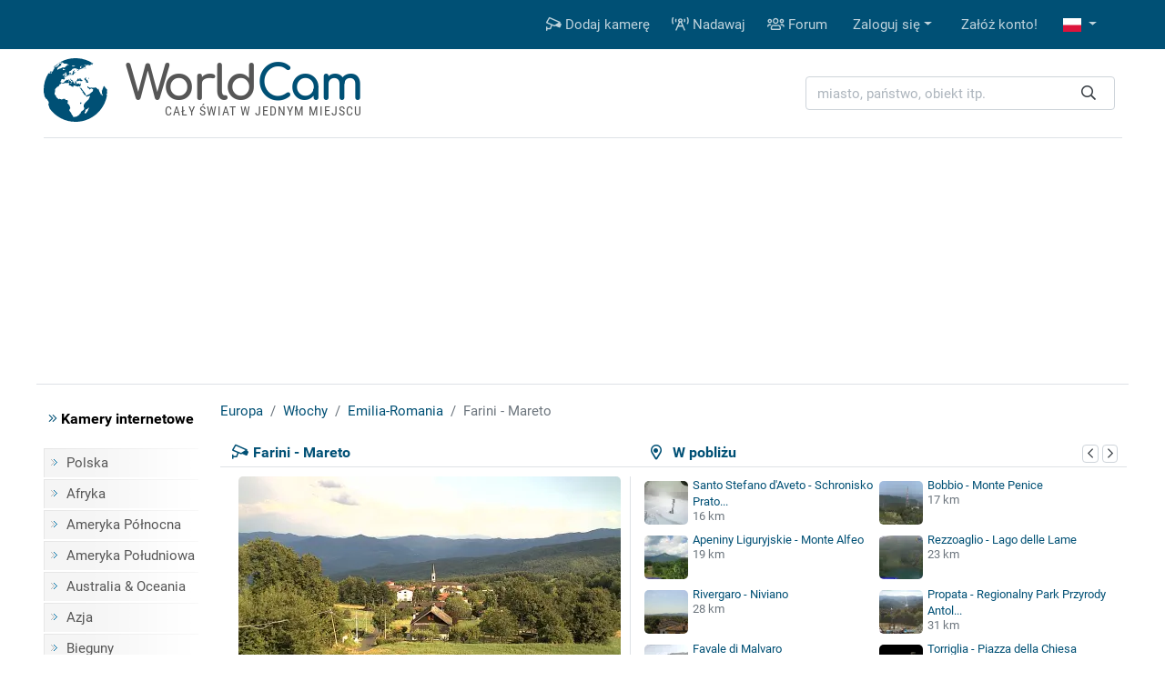

--- FILE ---
content_type: text/html; charset=UTF-8
request_url: https://www.worldcam.pl/kamery/europa/wlochy/20467-farini-mareto
body_size: 11124
content:
<!DOCTYPE html><html
lang="pl"><head><meta
charset="utf-8"/><title>Farini - Mareto, Włochy - kamery internetowe, webcams</title><meta
http-equiv="X-UA-Compatible" content="IE=edge"><meta
name="viewport" content="width=device-width, initial-scale=1"><meta
name="Keywords" content="kamery internetowe,kamery,webcam,webcams,świat,polska,cam,cams,kamerki,on-line,live,na żywo,na zywo"/><meta
name="Description" content="Widok ze wzgórza na wysokości 1007 m n.p.m w kierunku centrum wsi Mareto. Kamera internetowa zainstalowana we Włoszech (Farini). Szczegółowa prognoza pogody dla Włoch na najbliższe dni oraz opinie."/><meta
property="fb:app_id" content="482277833906890"><link
rel="preconnect" href="//cdnjs.cloudflare.com"><link
rel="preconnect" href="//fonts.gstatic.com"><link
rel="preconnect" href="https://www.img.worldcam.pl"><link
rel="preconnect" href="https://img2.worldcam.pl"><link
rel="preconnect" href="https://pagead2.googlesyndication.com/"><link
rel="preconnect" href="https://googleads.g.doubleclick.net/"><link
rel="preconnect" href="https://tpc.googlesyndication.com/"><link
href="/fonts/fa/css/all.min.css" rel="stylesheet"><link
href="/css/app.css?v=1751446170" rel="stylesheet"/><link
rel="shortcut icon" href="/favicon.ico"/><link
rel="icon" type="image/png" href="/images/favicon-32x32.png" sizes="32x32"/><link
rel="icon" type="image/png" href="/images/favicon-96x96.png" sizes="96x96"/><link
rel="icon" type="image/png" href="/images/favicon-160x160.png" sizes="160x160"/><link
rel="apple-touch-icon" type="image/png" sizes="57x57" href="/images/apple.png"/><link
rel="apple-touch-icon" type="image/png" sizes="180x180" href="/images/apple.180.png"/><link
rel="apple-touch-icon" type="image/png" sizes="114x114" href="/images/apple.114.png"/><link
rel="alternate" type="application/rss+xml" title="RSS" href="/rss.xml"/><style id="antiCJ">//body{display:none !important}</style> <script>if(self===top){}else{}</script>  <script async src="https://www.googletagmanager.com/gtag/js?id=G-95B08NW9N6"></script> <script>window.dataLayer=window.dataLayer||[];function gtag(){dataLayer.push(arguments);}
gtag('js',new Date());gtag('config','G-95B08NW9N6');</script> <meta
property="og:title" content="Farini - Mareto - Włochy"/><meta
property="og:type" content="webcam"/><meta
property="og:description" content="Widok ze wzgórza na wysokości 1007 m n.p.m w kierunku centrum wsi Mareto."/><meta
property="og:image" content="https://www.worldcam.pl/images/webcams/420x236/farini-mareto-live.jpg"/><meta
property="og:latitude" content="44.70256910"/><meta
property="og:longitude" content="9.50068250"/><meta
property="og:locale" content="pl_PL"/><meta
property="og:site_name" content="WorldCam"/><meta
property="og:url" content="https://www.worldcam.pl/kamery/europa/wlochy/20467-farini-mareto"/><meta
name="robots" content="max-image-preview:large" /><meta
name="twitter:card" content="summary_large_image"><link
rel="canonical" href="https://www.worldcam.pl/kamery/europa/wlochy/20467-farini-mareto"/><link
href="//cdnjs.cloudflare.com/ajax/libs/bootstrap-datepicker/1.8.0/css/bootstrap-datepicker.min.css" rel="stylesheet" type="text/css"/><link
rel="stylesheet" href="https://cdnjs.cloudflare.com/ajax/libs/tiny-slider/2.9.1/tiny-slider.css"></head><body><div
class="bg-primary"><div
class="container"><nav
class="navbar navbar-expand-lg yamm navbar-dark"><a
class="d-block d-lg-none" href="/" title="Strona główna"><img
class="logo-mobile" src="/images/mobile-logo.png" width="138" height="38" alt="WorldCam"></a><button
type="button" class="navbar-toggler" id="mobile-button" aria-label="Menu" data-toggle="collapse" aria-expanded="false">
<span> </span>
<span> </span>
<span> </span>
</button><div
class="navbar-collapse justify-content-end d-none d-lg-block" id="collapse-bar"><ul
class="navbar-nav"><li
class="nav-item">
<a
class="nav-link" href="https://www.worldcam.pl/nowakamera" title="Dodaj kamerę"><i
class="far fa-cctv"></i> Dodaj kamerę</a></li><li
class="nav-item">
<a
class="nav-link" href="/hosting" title="Nadawaj"><i
class="far fa-broadcast-tower"></i> Nadawaj</a></li><li
class="nav-item">
<a
class="nav-link" href="https://forum.worldcam.pl/" rel="noopener" title="Forum"><i
class="far fa-users"></i> Forum</a></li><li
class="dropdown nav-item">
<a
href="#" class="dropdown-toggle dropdown-item" data-toggle="dropdown" role="button" aria-haspopup="true" aria-expanded="false">Zaloguj się</a><div
class="dropdown-menu  dropdown-menu-right"><div
class="yamm-content px-3"><div
class="panel-login"><form
class="form-inline" action="https://www.worldcam.pl/auth/login" method='post' enctype='multipart/form-data' id='formLogin'><input
type="hidden" name="_token" value="5HdoUOQ2b15Db4Ii7Ev15i1Wuyfdk3l2UyK2tPts"><div
class="form-group">
<input
type='text' name='name' class='form-control' style="margin-right:5px" placeholder='Nazwa użytkownika'/></div><div
class="form-group">
<input
type='password' name='password' class='form-control' style="margin-right:5px"  placeholder="Hasło"/></div><div
class="form-group">
<button
type="submit" class='btn btn-primary'>Zaloguj się</button></div></form><div
class="row"><div
class="col-12 col-md-6"><p><a
href='/password/email'>Zresetuj hasło</a></p></div><div
class="col-12 col-md-6" style="padding-top: 5px;text-align: right"><form
action="/auth/facebook/login" method="post">
<input
type="hidden" name="_token" value="5HdoUOQ2b15Db4Ii7Ev15i1Wuyfdk3l2UyK2tPts" autocomplete="off">                            <button
type="submit" class="btn btn-sm btn-facebook" >
<span
class="fab fa-facebook-f"></span>  Zaloguj się przez Facebook                            </button></form></div></div></div></div></div></li><li
class="nav-item"><a
class="dropdown-item" href='https://www.worldcam.pl/auth/register-form'>Załóż konto!</a></li><li
class="dropdown nav-item">
<a
href="#" class="nav-link dropdown-toggle" title="polish" data-toggle="dropdown" role="button" aria-haspopup="true" aria-expanded="false">
<span
class="fi fi-pl"></span>
</a><div
class="dropdown-menu dropdown-multi-col dropdown-menu-right"><div
class="dropdown-row text-center px-3"><a
class="dropdown-item" href="https://worldcam.eu/" rel="noopener"><span
class="fi fi-gb"></span>
English</a>
<a
class="dropdown-item" href="https://de.worldcam.eu/" rel="noopener"><span
class="fi fi-de"></span>
Deutsch</a>
<a
class="dropdown-item" href="https://fr.worldcam.eu/" rel="noopener"><span
class="fi fi-fr"></span>
Français</a>
<a
class="dropdown-item" href="https://es.worldcam.eu/" rel="noopener"><span
class="fi fi-es"></span>
Español</a>
<a
class="dropdown-item" href="https://it.worldcam.eu/" rel="noopener"><span
class="fi fi-it"></span>
Italiano</a>
<a
class="dropdown-item" href="https://lt.worldcam.eu/" rel="noopener"><span
class="fi fi-lt"></span>
Lietuviu</a></div></div></li></ul></div></nav></div></div><div><div
class="container page-header-container clearfix"><div
class="header-content d-flex justify-content-between align-items-center"><div
class="header-logo-container">
<a
href="/" title="Strona główna">
<img
height="70" width="70" class="header-logo" src="/images/logo-box.svg" alt="kamery internetowe">
<span
class="header-title">World<span>Cam</span></span>
</a>
<span
class="header-subtitle">Cały świat w jednym miejscu</span></div><div
class="search-box"><form
action="/search" method="get" enctype="multipart/form-data" accept-charset="utf-8"><div
class="input-group search-wrapper px-2 py-2 py-md-0 d-flex justify-content-center">
<input
name="q" type="text" class="form-control autocomplete search-input pr-5" aria-label="miasto, państwo, obiekt itp." placeholder="miasto, państwo, obiekt itp."
required spellcheck=false autocomplete="off" maxlength="128" tabindex="0" ><div
class="input-group-append">
<button
class="btn btn-outline-light text-dark border-0 ml-n5"  type="submit" aria-label="Szukaj"><i
class="far fa-search" aria-hidden="true"></i></button></div></div></form><div
class="selection"></div></div></div></div></div> <script async src="https://pagead2.googlesyndication.com/pagead/js/adsbygoogle.js?client=ca-pub-4765276439845513"
                crossorigin="anonymous"></script> <div
style="padding:10px 0" class="text-center header-box-container"><div
id="headerBox"></div> <script>var showBanners=true;</script> </div> <script>(function(){var insertScripts=function(gdprApplies,tcString){var headerBox=document.getElementById('headerBox');if(typeof showBanners!=='undefined'){if(gdprApplies===true&&tcString!=='undefined'&&tcString!==null&&tcString.length>0){var aScript1=document.createElement('script');aScript1.type='text/javascript';aScript1.text='var adformtag = adformtag || []; adformtag.push(function () { adformtag.setRequestParam(\'gdpr\', \'1\'); adformtag.setRequestParam(\'gdpr_consent\', \''+tcString+'\');});';headerBox.appendChild(aScript1);if(/Android|webOS|iPhone|iPad|iPod|BlackBerry|Mobile|IEMobile|Opera Mini/i.test(navigator.userAgent)){var aScript4=document.createElement('script');aScript4.type='text/javascript';aScript4.setAttribute('data-adfscript','adx.adform.net/adx/?mid=836222')
headerBox.appendChild(aScript4);}else{var aScript3=document.createElement('script');aScript3.type='text/javascript';aScript3.setAttribute('data-adfscript','adx.adform.net/adx/?mid=723188&rnd=54676867')
headerBox.appendChild(aScript3);}
var aScript2=document.createElement('script');aScript2.type='text/javascript';aScript2.async=true;aScript2.defer=true;aScript2.src='//s1.adform.net/banners/scripts/adx.js';headerBox.appendChild(aScript2);}}};var cnt=0;var cmpuishown=false;var consentSetInterval=setInterval(function(){cnt+=1;if(cnt===600)
clearInterval(consentSetInterval);if(typeof window.__tcfapi!=='undefined'){clearInterval(consentSetInterval);window.__tcfapi('addEventListener',2,function(tcData,listenerSuccess){if(listenerSuccess&&(tcData.eventStatus==='tcloaded'||(tcData.eventStatus==='useractioncomplete'&&cmpuishown))){if(tcData.gdprApplies){insertScripts(true,tcData.tcString);}else{insertScripts(false,'');}}else if(tcData.eventStatus==='cmpuishown'){cmpuishown=true;}});}
cnt++;},100);})();</script> <div
class="page-container"><div
class="bg-white page-border py-3 clearfix"><div
class="container"><div
class="row"><div
class="page-menu col-12 col-lg-2 col-md-3 d-none d-md-block"><p
class="menu-header"><i
class="text-primary fal fa-angle-double-right"></i> Kamery internetowe</p><ul
class="menu-list"><li><a
href="/kamery/polska">Polska</a></li><li><a
href="/kamery/afryka">Afryka</a></li><li><a
href="/kamery/ameryka-polnocna">Ameryka Północna</a></li><li><a
href="/kamery/ameryka-poludniowa">Ameryka Południowa</a></li><li><a
href="/kamery/australia-oceania">Australia & Oceania</a></li><li><a
href="/kamery/azja">Azja</a></li><li><a
href="/kamery/bieguny">Bieguny</a></li><li><a
href="/kamery/europa">Europa</a></li><li
class="first-item"><a
href="/mapa">Kamery na mapie</a></li><li><a
href="https://www.worldcam.pl/kamery/tematyka">Tematyka kamer</a></li></ul><p
class="menu-header"><i
class="text-primary fal fa-angle-double-right"></i> Pozostałe</p><ul
class="menu-list"><li><a
href="https://www.worldcam.pl/programy">Programy</a></li><li><a
href="https://www.worldcam.pl/mapa-swiatla">Mapa dnia i nocy</a></li><li><a
href="https://www.worldcam.pl/pogoda">Pogoda na świecie</a></li><li><a
href="https://www.worldcam.pl/informacje">Artykuły</a></li><li><a
href="https://www.worldcam.pl/pomoc">Pomoc</a></li></ul></div><div
class="page-content col-12 col-lg-10 col-md-9"><ol
itemscope itemtype="https://schema.org/BreadcrumbList" class="breadcrumb"><li
class="breadcrumb-item" itemprop="itemListElement" itemscope itemtype="https://schema.org/ListItem">
<a
itemscope itemprop="item" itemtype="https://schema.org/Thing" itemid="https://www.worldcam.pl/kamery/europa" href="https://www.worldcam.pl/kamery/europa">
<span
itemprop="name">Europa</span>
</a><meta
itemprop="position" content="1"/></li><li
class="breadcrumb-item" itemprop="itemListElement" itemscope itemtype="https://schema.org/ListItem">
<a
itemscope itemprop="item" itemtype="https://schema.org/Thing" itemid="https://www.worldcam.pl/kamery/europa/wlochy"
href="https://www.worldcam.pl/kamery/europa/wlochy">
<span
itemprop="name">Włochy</span>
</a><meta
itemprop="position" content="2"/></li><li
class="breadcrumb-item" itemprop="itemListElement" itemscope itemtype="https://schema.org/ListItem">
<a
itemscope itemprop="item" itemtype="https://schema.org/Thing" itemid="https://www.worldcam.pl/kamery/europa/wlochy/emilia-romania"
href="https://www.worldcam.pl/kamery/europa/wlochy/emilia-romania">
<span
itemprop="name">Emilia-Romania</span>
</a><meta
itemprop="position" content="3"/></li><li
class="breadcrumb-item active" itemprop="itemListElement" itemscope itemtype="https://schema.org/ListItem">
<span
itemscope itemtype="https://schema.org/Thing" itemprop="item" itemid="https://www.worldcam.pl/kamery/europa/wlochy/20467-farini-mareto">
<span
itemprop="name">Farini - Mareto</span>
</span><meta
itemprop="position" content="4"/></li></ol><div
id="ajaxMessage"></div><div
class="item-title"><div
class="neigh-box">
<i
class="far fa-map-marker-alt"></i> &nbsp; W pobliżu<div
class="float-right">
<button
class="neigh-prev badge badge-outline-gray" data-id="20467" aria-label="poprzednia" role="button" tabindex="0">
<i
class="far fa-chevron-left" aria-hidden="true"></i>
</button>
<button
class="neigh-next badge badge-outline-gray" data-id="20467" aria-label="następna" role="button" tabindex="0">
<i
class="far fa-chevron-right" aria-hidden="true"></i>
</button></div></div><div
class="camBox ">
<i
class="far fa-cctv camera-icon"></i><h1 class="webcam-title">Farini - Mareto</h1></div></div><div
class="item-body clearfix "><div
class="preview-wrapper" itemprop="photo" itemscope itemtype="https://schema.org/ImageObject"><meta
itemprop="representativeOfPage" content="true"/><div
itemprop="thumbnail" itemscope itemtype="https://schema.org/ImageObject"><meta
itemprop="contentUrl" content="https://www.worldcam.pl/images/webcams/420x236/farini-mareto-live.jpg"/></div><div
class="preview-webcam"><div
class="preview-thumbnail" data-id="20467">
<a
target="_blank" rel="nofollow noopener" href="https://www.worldcam.pl/click/url?code=MjA0Njc" >
<span
class="arrow"></span>
<img
width="420" height="236" alt="Farini - Mareto" src="[data-uri]" style="background-image: image-set(url('https://www.worldcam.pl/images/webcams/420x236/farini-mareto-live.jpg?03') 1x, url('https://www.worldcam.pl/images/webcams/840x472/farini-mareto-live.jpg?03') 2x)" class="image-preview-thumbnail "/>
<img
class="image-preview-last-thumbnail" src="[data-uri]" width="420" height="236" alt="Last image" style="background-image: url('https://www.worldcam.pl/images/webcams/420x236/farini-mareto-live.jpg')"  />
</a><div
class="preview-more-screen" style="display: none">
<button
type="button" class="close text-white" aria-label="Close">
<i
class="fal fa-times"></i>
</button><p
class="mt-3">Co sądzisz o tej kamerze?</p><div
class="btn-group mb-5 mt-3" role="group">
<button
class="btn btn-sm btn-success like-button" data-id="20467">
<i
class="fal fa-thumbs-up"></i> Lubię</button><button
class="btn btn-sm btn-danger dislike-button" data-id="20467">
<i
class="fal fa-thumbs-down"></i> Nie lubię</button><button
class="btn btn-sm btn-warning offline-button"
data-toggle="modal" data-target="#reportWindow">
<i
class="far fa-wifi-slash"></i> Nie działa</button></div><p
class="mt-3 ">Zobacz kamery w pobliżu <i
class="far fa-arrow-circle-right hide d-none d-lg-inline-block" aria-hidden="true"></i>
<i
class="far fa-arrow-circle-down d-inline-block d-lg-none" aria-hidden="true"></i></p></div></div><div
class="clearfix toolbar rating-wrapper"><div
class="position-relative d-inline-block  mr-2"><div
class="btn-group" role="group">
<button
type="button" class="like-button btn btn-outline-secondary" data-tooltip="tooltip" data-placement="top" title="Przydatny wpis" data-id="20467"
aria-label="Przydatny wpis"  >
<i
class="fal fa-thumbs-up"></i> <span
aria-hidden="true">&nbsp;&nbsp;Przydatne</span>
</button>
<button
type="button" class="dislike-button btn btn-outline-secondary" data-tooltip="tooltip" data-placement="top" title="Nieprzydatny wpis" data-id="20467"
aria-label="Nieprzydatny wpis"  >
<i
class="fal fa-thumbs-down"></i>
</button></div><div
class="vote-wrapper vote-wrapper-mobile d-block d-sm-block d-md-none" data-tooltip="tooltip" data-placement="top" title="Głosy na tak: 5"><div
class="green-bar" style="width:82%">&nbsp;</div><div
class="red-bar" style="width:16%">&nbsp;</div></div></div><div
class="btn-group mr-2" role="group"><a
href="#commentsHeader" class="btn btn-outline-secondary" data-tooltip="tooltip" data-placement="top" title="Skomentuj" aria-label="Skomentuj">
<i
class="fal fa-comment"></i>
</a><button
type="button" class="btn btn-outline-secondary heart-button " data-tooltip="tooltip" data-placement="top" title="Dodaj do ulubionych!"
aria-label="Dodaj do ulubionych!" data-id="20467" id="favButton">
<i
class="fal fa-heart"></i>
</button></div><div
class="btn-group float-right float-md-none" role="group"><button
role="button" tabindex="0" data-tooltip="tooltip" data-placement="top" class="btn btn-outline-secondary" id="editLabel"  title="Edytuj"
aria-label="Edytuj" >
<i
class="far fa-pen" aria-hidden="true"></i>
</button>
<button
role="button" tabindex="0" data-tooltip="tooltip" data-placement="top"  class="btn btn-outline-secondary offline-button" id="reportBadLabel" title="Zgłoszenie nieaktywnej kamery"
aria-label="Zgłoszenie nieaktywnej kamery" data-toggle="modal" data-target="#reportWindow">
<i
class="far fa-wifi-slash"></i>
</button></div><div
class="vote-wrapper  d-none d-sm-none d-md-block" data-tooltip="tooltip" data-placement="top" title="Głosy na tak: 5"><div
class="green-bar" style="width:82%">&nbsp;</div><div
class="red-bar" style="width:16%">&nbsp;</div></div><div
id="voting_result"></div></div></div></div><div
class='distance-wrapper'><div
class="neigh-box-mobile">
W pobliżu<div
class="float-right">
<button
class="neigh-prev badge badge-outline-gray" data-id="20467" role="button" aria-label="poprzednia">
<i
class="far fa-chevron-left" aria-hidden="true"></i>
</button>
<button
class="neigh-next badge badge-outline-gray" data-id="20467" role="button" aria-label="następna">
<i
class="far fa-chevron-right" aria-hidden="true"></i>
</button></div></div><div
id="distCams"><div>
<a
href="/kamery/europa/wlochy/34532-santo-stefano-daveto-schronisko-prato-della-cipolla">
<picture>
<source
data-srcset="https://www.worldcam.pl/images/webcams/48x48/webp/santo-stefano-d-aveto-prato-dell.webp 1x, https://www.worldcam.pl/images/webcams/96x96/webp/santo-stefano-d-aveto-prato-dell.webp 2x" type="image/webp">
<source
data-srcset="https://www.worldcam.pl/images/webcams/48x48/santo-stefano-d-aveto-prato-dell.jpg 1x, https://www.worldcam.pl/images/webcams/96x96/santo-stefano-d-aveto-prato-dell.jpg 2x" type="image/jpeg">
<img
class="b-lazy"  src="[data-uri]" data-src="https://www.worldcam.pl/images/webcams/48x48/santo-stefano-d-aveto-prato-dell.jpg" alt="Miniaturka" width="48" height="48" />
</picture>
Santo Stefano d&#039;Aveto - Schronisko Prato...</a>
<span
class="d-sm-block d-none">16 km</span></div><div>
<a
href="/kamery/europa/wlochy/20468-bobbio-monte-penice">
<picture>
<source
data-srcset="https://www.worldcam.pl/images/webcams/48x48/webp/bobbio-monte-penice-webcam.webp 1x, https://www.worldcam.pl/images/webcams/96x96/webp/bobbio-monte-penice-webcam.webp 2x" type="image/webp">
<source
data-srcset="https://www.worldcam.pl/images/webcams/48x48/bobbio-monte-penice-webcam.jpg 1x, https://www.worldcam.pl/images/webcams/96x96/bobbio-monte-penice-webcam.jpg 2x" type="image/jpeg">
<img
class="b-lazy"  src="[data-uri]" data-src="https://www.worldcam.pl/images/webcams/48x48/bobbio-monte-penice-webcam.jpg" alt="Miniaturka" width="48" height="48" />
</picture>
Bobbio - Monte Penice</a>
<span
class="d-sm-block d-none">17 km</span></div><div>
<a
href="/kamery/europa/wlochy/10349-apeniny-liguryjskie-monte-alfeo">
<picture>
<source
data-srcset="https://www.worldcam.pl/images/webcams/48x48/webp/66b9ffb2c52f7-apeniny-liguryjskie-monte-alfeo-.webp 1x, https://www.worldcam.pl/images/webcams/96x96/webp/66b9ffb2c52f7-apeniny-liguryjskie-monte-alfeo-.webp 2x" type="image/webp">
<source
data-srcset="https://www.worldcam.pl/images/webcams/48x48/66b9ffb2c52f7-apeniny-liguryjskie-monte-alfeo-.jpg 1x, https://www.worldcam.pl/images/webcams/96x96/66b9ffb2c52f7-apeniny-liguryjskie-monte-alfeo-.jpg 2x" type="image/jpeg">
<img
class="b-lazy"  src="[data-uri]" data-src="https://www.worldcam.pl/images/webcams/48x48/66b9ffb2c52f7-apeniny-liguryjskie-monte-alfeo-.jpg" alt="Miniaturka" width="48" height="48" />
</picture>
Apeniny Liguryjskie - Monte Alfeo</a>
<span
class="d-sm-block d-none">19 km</span></div><div>
<a
href="/kamery/europa/wlochy/34960-rezzoaglio-lago-delle-lame">
<picture>
<source
data-srcset="https://www.worldcam.pl/images/webcams/48x48/webp/rezzoaglio-lago-delle-lame-livec.webp 1x, https://www.worldcam.pl/images/webcams/96x96/webp/rezzoaglio-lago-delle-lame-livec.webp 2x" type="image/webp">
<source
data-srcset="https://www.worldcam.pl/images/webcams/48x48/rezzoaglio-lago-delle-lame-livec.jpg 1x, https://www.worldcam.pl/images/webcams/96x96/rezzoaglio-lago-delle-lame-livec.jpg 2x" type="image/jpeg">
<img
class="b-lazy"  src="[data-uri]" data-src="https://www.worldcam.pl/images/webcams/48x48/rezzoaglio-lago-delle-lame-livec.jpg" alt="Miniaturka" width="48" height="48" />
</picture>
Rezzoaglio - Lago delle Lame</a>
<span
class="d-sm-block d-none">23 km</span></div><div>
<a
href="/kamery/europa/wlochy/2737-rivergaro-niviano">
<picture>
<source
data-srcset="https://www.worldcam.pl/images/webcams/48x48/webp/rivergaro-niviano-na-zywo.webp 1x, https://www.worldcam.pl/images/webcams/96x96/webp/rivergaro-niviano-na-zywo.webp 2x" type="image/webp">
<source
data-srcset="https://www.worldcam.pl/images/webcams/48x48/rivergaro-niviano-na-zywo.jpg 1x, https://www.worldcam.pl/images/webcams/96x96/rivergaro-niviano-na-zywo.jpg 2x" type="image/jpeg">
<img
class="b-lazy"  src="[data-uri]" data-src="https://www.worldcam.pl/images/webcams/48x48/rivergaro-niviano-na-zywo.jpg" alt="Miniaturka" width="48" height="48" />
</picture>
Rivergaro - Niviano</a>
<span
class="d-sm-block d-none">28 km</span></div><div>
<a
href="/kamery/europa/wlochy/36862-propata-regionalny-park-przyrody-antola">
<picture>
<source
data-srcset="https://www.worldcam.pl/images/webcams/48x48/webp/propata-antola-natural-regional-.webp 1x, https://www.worldcam.pl/images/webcams/96x96/webp/propata-antola-natural-regional-.webp 2x" type="image/webp">
<source
data-srcset="https://www.worldcam.pl/images/webcams/48x48/propata-antola-natural-regional-.jpg 1x, https://www.worldcam.pl/images/webcams/96x96/propata-antola-natural-regional-.jpg 2x" type="image/jpeg">
<img
class="b-lazy"  src="[data-uri]" data-src="https://www.worldcam.pl/images/webcams/48x48/propata-antola-natural-regional-.jpg" alt="Miniaturka" width="48" height="48" />
</picture>
Propata - Regionalny Park Przyrody Antol...</a>
<span
class="d-sm-block d-none">31 km</span></div><div>
<a
href="/kamery/europa/wlochy/30824-favale-di-malvaro">
<picture>
<source
data-srcset="https://www.worldcam.pl/images/webcams/48x48/webp/favale-di-malvaro-kameros.webp 1x, https://www.worldcam.pl/images/webcams/96x96/webp/favale-di-malvaro-kameros.webp 2x" type="image/webp">
<source
data-srcset="https://www.worldcam.pl/images/webcams/48x48/favale-di-malvaro-kameros.jpg 1x, https://www.worldcam.pl/images/webcams/96x96/favale-di-malvaro-kameros.jpg 2x" type="image/jpeg">
<img
class="b-lazy"  src="[data-uri]" data-src="https://www.worldcam.pl/images/webcams/48x48/favale-di-malvaro-kameros.jpg" alt="Miniaturka" width="48" height="48" />
</picture>
Favale di Malvaro</a>
<span
class="d-sm-block d-none">33 km</span></div><div>
<a
href="/kamery/europa/wlochy/28353-torriglia-piazza-della-chiesa">
<picture>
<source
data-srcset="https://www.worldcam.pl/images/webcams/48x48/webp/6414bbb62a8fb.webp 1x, https://www.worldcam.pl/images/webcams/96x96/webp/6414bbb62a8fb.webp 2x" type="image/webp">
<source
data-srcset="https://www.worldcam.pl/images/webcams/48x48/6414bbb62a8fb.jpg 1x, https://www.worldcam.pl/images/webcams/96x96/6414bbb62a8fb.jpg 2x" type="image/jpeg">
<img
class="b-lazy"  src="[data-uri]" data-src="https://www.worldcam.pl/images/webcams/48x48/6414bbb62a8fb.jpg" alt="Miniaturka" width="48" height="48" />
</picture>
Torriglia - Piazza della Chiesa</a>
<span
class="d-sm-block d-none">33 km</span></div></div></div></div><div
class="text-center" id="adsMiddle" style="border-top: 1px solid #dee2e6;padding:15px 0; clear:both"><div
class="signature-gray">Reklama</div><style>.adslot_adsMiddle{display:inline-block;width:728px;height:90px}@media (max-width: 960px){.adslot_adsMiddle{width:320px;height:100px;}}@media (max-width: 320px){.adslot_adsMiddle{width:280px;height:250px}}</style>
<ins
class="adsbygoogle adslot_adsMiddle"
data-ad-client="ca-pub-4765276439845513"
data-ad-slot="6930071761"
data-ad-format="auto"></ins> <script>(adsbygoogle=window.adsbygoogle||[]).push({});</script> </div><div
class="information-box"><div
class="col-row col-mobile-full"><div
class="col-head">Opis</div><div
class="col-desc webcam-description">Widok ze wzgórza na wysokości 1007 m n.p.m w kierunku centrum wsi Mareto. Aktualny obraz z kamery dostępny na zewnętrznej stronie źródłowej. Miniatura ma charakter podglądowy. Kamera przypisana do kategorii <a
class='badge badge-primary' href='https://www.worldcam.pl/kamery/tematyka/panoramy' >Panoramy</a>.</div></div><div
class="preview-info"><div
class="col-row"><div
class="col-head">Czas lokalny</div><div
class="col-desc">
<b>2026-01-17 15:52 CET</b>&nbsp;</div></div><div
class="col-row"><div
class="col-head">Strona źródłowa</div><div
class="col-desc text-overflow-hidden">
<a
target="_blank" rel="nofollow noopener" href="https://www.worldcam.pl/click/source?code=MjA0Njc">https://www.meteovalnure.it/</a></div></div><div
class="col-row"><div
class="col-head">Encyklopedia</div><div
class="col-desc"><a
href="https://www.worldcam.pl/click/wiki/pl?code=RmFyaW5p" title="Encyklopedia:Farini - Mareto" rel="nofollow noopener"
target="_blank"><span
class="fi fi-pl"></span></a> <a
href="https://www.worldcam.pl/click/wiki/en?code=RmFyaW5pLCBFbWlsaWEtUm9tYWduYQ" title="Encyklopedia:Farini - Mareto" rel="nofollow noopener"
target="_blank"><span
class="fi fi-gb"></span></a></div></div><div
class="col-row"><div
class="col-head">Odświeżanie</div><div
class="col-desc">Nowy obraz rzadziej niż co 5 sekund.</div></div></div><div
class="preview-info"><div
class="col-row"><div
class="col-head">Galeria</div><div
class="col-desc text-overflow-hidden">
<a
href="https://www.worldcam.pl/galeria/20467">Dodaj zdjęcie do galerii!</a></div></div><div
class="col-row"><div
class="col-head">Udostępnij</div><div
class="col-desc" style="font-size:22px">
<a
title="Udostępnij na FB" target="_blank" rel="noopener"
href="https://www.facebook.com/sharer/sharer.php?u=https://www.worldcam.pl/kamery/europa/wlochy/20467-farini-mareto"><i
class="fab fa-facebook-square" style="color:#0966ff"></i></a>
<a
title="X Twitter" target="_blank" rel="noopener" href="https://twitter.com/share?url=https://www.worldcam.pl/kamery/europa/wlochy/20467-farini-mareto"><i
class="fab fa-twitter-square" style="color:#000"></i></a>
<a
title="Blogger" target="_blank" rel="noopener"
href="https://www.blogger.com/blog-this.g?u=https://www.worldcam.pl/kamery/europa/wlochy/20467-farini-mareto&amp;n=Farini+-+Mareto"><i
class="fab fa-blogger"
style="color:#fc4f08"></i></a>
<a
href="#" id="shareUrlLabel" title="E-mail" data-toggle="modal" data-target="#shareUrlWindow" data-id="20467"><i
class="fas fa-envelope-square"></i></a></div></div><div
class="col-row"><div
class="col-head">Odsłony</div><div
class="col-desc"><b>12 231</b></div></div><div
class="col-row"><div
class="col-head">Zgłaszający</div><div
class="col-desc"><a
href='https://www.worldcam.pl/uzytkownik/2030' target='_blank' ><img
src="/images/avatars/606d974e3bb2a.png" alt="logo" height="22" width="22" /> Piotrek22</a></div></div></div></div><br
clear="left"/><div
class="adv-webcam-wrapper"><div
class="item-title">Reklama</div><div
class="adv-webcam-inset item-body"><style>.adslot_336{display:inline-block;width:336px;height:280px}@media (max-width: 780px){.adslot_336{width:300px;height:250px}}@media (max-width: 320px){.adslot_336{width:280px;height:250px}}</style><ins
class="adsbygoogle adslot_336"
data-ad-client="ca-pub-4765276439845513"
data-ad-slot="6266710561"></ins> <script>(adsbygoogle=window.adsbygoogle||[]).push({});</script> </div></div><div
class="weather-hotel-container"><h2 class="item-title weather-title">Pogoda<div
class="clearfix d-block d-md-none"></div>
<button
class="badge badge-outline-gray active" id="weatherNow">Teraz</button>
<button
class="badge badge-outline-gray" id="weatherToday">Dzisiaj</button>
<button
class="badge badge-outline-gray" id="weatherTomorrow">Jutro</button>
<button
class="badge badge-outline-gray" id="weatherAfterTomorrow">Pojutrze</button>
<button
class="badge badge-outline-gray" id="weatherRefresh" data-webcam="20467" title="Odśwież">
<i
class="far fa-sync" aria-hidden="true"></i>
</button></h2><div
class="item-body" id="weather"><div
id="weatherDataNow" data-refresh="0"><div
class="d-flex"><div
class="weather-icon d-none d-sm-block">
<img
src="https://www.worldcam.pl/images/weather/wsymbol_0006_mist.png" alt="Pogoda" width="50" height="50"/></div><div
class="row weather-data text-left"><div
class="col-3 weather-icon d-block d-sm-none">
<img
src="https://www.worldcam.pl/images/weather/wsymbol_0006_mist.png" alt="Pogoda" width="50" height="50"/></div><div
class="col-9 col-sm-6">
temperatura: <b>7 °C</b> <br/>
opady: <b>0.0 mm</b><br/>
zachmurzenie: <b>50%</b><br/>
prędkość wiatru: <b>8 km/h</b> <br/></div><div
class="offset-3 offset-sm-0 col-9 col-sm-6 pt-2">
kierunek wiatru: <b>79 °</b><br/>
ciśnienie: <b>1022 hPa</b><br/>
wilgotność powietrza: <b>100%</b><br/>
widoczność: <b>2 km</b><br/><button
class="badge badge-outline-gray btn-outline-gray d-block d-sm-none mt-2" type="button" data-toggle="collapse" data-target=".weather-collapse" aria-expanded="false" ><i
class="far fa-angle-double-down"></i> zobacz więcej</button></div><div
class="offset-3 offset-sm-0 col-9 col-sm-6 pt-2 weather-collapse">
wschód słońca: <b>07:55 </b><br/>
zachód słońca: <b>17:08 </b></div><div
class="offset-3 offset-sm-0 col-9 col-sm-6 pt-2 weather-collapse">
wschód księżyca: <b>07:23 </b><br/>
zachód księżyca: <b>15:31</b></div><div
class="offset-3 offset-sm-0 col-9 col-sm-6 pt-2 weather-collapse">
maks. temperatura: <b>8 °C (47 °F) </b><br/>
min. temperatura: <b>5 °C (41 °F) </b><br/>
Indeks UV: <b>0</b></div></div></div></div><div
id="weatherDataToday" data-refresh="0"><div
class="d-flex"><div
class="weather-icon d-none d-sm-block">
<img
src="https://www.worldcam.pl/images/weather/wsymbol_0009_light_rain_showers.png" alt="Pogoda" width="50" height="50"/></div><div
class="row weather-data text-left"><div
class="col-3 weather-icon d-block d-sm-none">
<img
src="https://www.worldcam.pl/images/weather/wsymbol_0009_light_rain_showers.png" alt="Pogoda" width="50" height="50"/></div><div
class="col-9 col-sm-6">
temperatura: <b>8 °C</b> <br/>
opady: <b>0.7 mm</b><br/>
zachmurzenie: <b>99%</b><br/>
prędkość wiatru: <b>8 km/h</b> <br/></div><div
class="offset-3 offset-sm-0 col-9 col-sm-6 pt-2">
kierunek wiatru: <b>87 °</b><br/>
ciśnienie: <b>1021 hPa</b><br/>
wilgotność powietrza: <b>92%</b><br/>
widoczność: <b>7 km</b><br/><button
class="badge badge-outline-gray btn-outline-gray d-block d-sm-none mt-2" type="button" data-toggle="collapse" data-target=".weather-collapse" aria-expanded="false" ><i
class="far fa-angle-double-down"></i> zobacz więcej</button></div><div
class="offset-3 offset-sm-0 col-9 col-sm-6 pt-2 weather-collapse">
wschód słońca: <b>07:55 </b><br/>
zachód słońca: <b>17:08 </b></div><div
class="offset-3 offset-sm-0 col-9 col-sm-6 pt-2 weather-collapse">
wschód księżyca: <b>07:23 </b><br/>
zachód księżyca: <b>15:31</b></div><div
class="offset-3 offset-sm-0 col-9 col-sm-6 pt-2 weather-collapse">
maks. temperatura: <b>8 °C (47 °F) </b><br/>
min. temperatura: <b>5 °C (41 °F) </b><br/>
Indeks UV: <b>0</b></div></div></div></div><div
id="weatherDataTomorrow" data-refresh="0"><div
class="d-flex"><div
class="weather-icon d-none d-sm-block">
<img
src="https://www.worldcam.pl/images/weather/wsymbol_0018_cloudy_with_heavy_rain.png" alt="Pogoda" width="50" height="50"/></div><div
class="row weather-data text-left"><div
class="col-3 weather-icon d-block d-sm-none">
<img
src="https://www.worldcam.pl/images/weather/wsymbol_0018_cloudy_with_heavy_rain.png" alt="Pogoda" width="50" height="50"/></div><div
class="col-9 col-sm-6">
temperatura: <b>6 °C</b> <br/>
opady: <b>8.5 mm</b><br/>
zachmurzenie: <b>100%</b><br/>
prędkość wiatru: <b>16 km/h</b> <br/></div><div
class="offset-3 offset-sm-0 col-9 col-sm-6 pt-2">
kierunek wiatru: <b>90 °</b><br/>
ciśnienie: <b>1021 hPa</b><br/>
wilgotność powietrza: <b>93%</b><br/>
widoczność: <b>4 km</b><br/><button
class="badge badge-outline-gray btn-outline-gray d-block d-sm-none mt-2" type="button" data-toggle="collapse" data-target=".weather-collapse" aria-expanded="false" ><i
class="far fa-angle-double-down"></i> zobacz więcej</button></div><div
class="offset-3 offset-sm-0 col-9 col-sm-6 pt-2 weather-collapse">
wschód słońca: <b>07:54 </b><br/>
zachód słońca: <b>17:10 </b></div><div
class="offset-3 offset-sm-0 col-9 col-sm-6 pt-2 weather-collapse">
wschód księżyca: <b>08:02 </b><br/>
zachód księżyca: <b>16:38</b></div><div
class="offset-3 offset-sm-0 col-9 col-sm-6 pt-2 weather-collapse">
maks. temperatura: <b>6 °C (43 °F) </b><br/>
min. temperatura: <b>4 °C (40 °F) </b><br/>
Indeks UV: <b>0</b></div></div></div></div><div
id="weatherDataAfterTomorrow" data-refresh="0"><div
class="d-flex"><div
class="weather-icon d-none d-sm-block">
<img
src="https://www.worldcam.pl/images/weather/wsymbol_0009_light_rain_showers.png" alt="Pogoda" width="50" height="50"/></div><div
class="row weather-data text-left"><div
class="col-3 weather-icon d-block d-sm-none">
<img
src="https://www.worldcam.pl/images/weather/wsymbol_0009_light_rain_showers.png" alt="Pogoda" width="50" height="50"/></div><div
class="col-9 col-sm-6">
temperatura: <b>3 °C</b> <br/>
opady: <b>4.4 mm</b><br/>
zachmurzenie: <b>100%</b><br/>
prędkość wiatru: <b>19 km/h</b> <br/></div><div
class="offset-3 offset-sm-0 col-9 col-sm-6 pt-2">
kierunek wiatru: <b>103 °</b><br/>
ciśnienie: <b>1021 hPa</b><br/>
wilgotność powietrza: <b>93%</b><br/>
widoczność: <b>7 km</b><br/><button
class="badge badge-outline-gray btn-outline-gray d-block d-sm-none mt-2" type="button" data-toggle="collapse" data-target=".weather-collapse" aria-expanded="false" ><i
class="far fa-angle-double-down"></i> zobacz więcej</button></div><div
class="offset-3 offset-sm-0 col-9 col-sm-6 pt-2 weather-collapse">
wschód słońca: <b>07:53 </b><br/>
zachód słońca: <b>17:11 </b></div><div
class="offset-3 offset-sm-0 col-9 col-sm-6 pt-2 weather-collapse">
wschód księżyca: <b>08:33 </b><br/>
zachód księżyca: <b>17:49</b></div><div
class="offset-3 offset-sm-0 col-9 col-sm-6 pt-2 weather-collapse">
maks. temperatura: <b>3 °C (38 °F) </b><br/>
min. temperatura: <b>2 °C (36 °F) </b><br/>
Indeks UV: <b>0</b></div></div></div></div></div></div>
<br
clear="left"/><h2 class="item-title">Położenie na mapie</h2><div
id="mapWrapper" style="height:198px;border:0;padding:10px" class="item-body"><div
id="map1" class="map-frame b-lazy" data-src="https://www.worldcam.pl/maps/getmap.php?id=20467&lang=pl"><a
id="showMap" role="button" tabindex="0" data-url="mapa/20467"><div
class="map-pin"></div><div
class='btn btn-sm btn-outline-secondary map-pin-text'>Pokaż na mapie</div><div
class='map-pulse'></div>
</a><div
class="map-pin-button">
Współrzędne geograficzne<br/>
<b>44°42&#039;9&quot; N 09°30&#039;2&quot; E</b><br/><br/>
<a
href="https://www.worldcam.pl/popraw/20467" target="sat">» Popraw lokalizację</a></div></div></div>
<br
clear="left"/><div
class="weather-hotel-container"><h2 class="item-title" id="commentsHeader">Komentarze</h2><div
class="item-body"><div
class="comment-avatar-1">
<img
src="https://www.worldcam.pl/images/user-regular.svg" alt="avatar" width="60" height="60"/></div><div
class="comment-content-1 comments-form"><form
method="POST" id="new-comment-form" action="#" ><input
type="hidden" name="parent" id="replyTo" value="0"/>
<input
type="hidden" name="target_type" value="6"/>
<input
type="hidden" name="target_id" value="20467"/><input
type="hidden" name="_token" value="5HdoUOQ2b15Db4Ii7Ev15i1Wuyfdk3l2UyK2tPts" autocomplete="off"><input
type="text" name="name" value="" class="d-none" /><div
class="form-group">
<input
type="text" aria-label="Pseudonim"  placeholder="Pseudonim" name="user_name" size="45" class="form-control" maxlength="30" /><div
class="policy">Anonimowe komentarze pojawią się po akceptacji moderatora. Zaloguj się, aby Twój komentarz był od razu widoczny. Jeśli nie posiadasz konta, możesz je <a
href="/auth/register-form">założyć</a> w kilka sekund. Dodając komentarz oświadczasz, że akceptujesz <a
target='_blank' href='/polityka-prywatnosci'>Polityką Prywatności</a> portalu WorldCam.</div></div><div
class="clearfix form-group"><textarea name="description" cols="60" rows="4" class="form-control comment-content" aria-label="Wprowadź tutaj treść komentarza" placeholder="Wprowadź tutaj treść komentarza" onkeyup="characterCounter(this)"></textarea><span
id="characterCounter" ></span></div><div
class="form-group d-none emoji-wrapper" ></div><div
class="form-group clearfix"><div
id="replyUser"></div><button
type="button" aria-label="Emoticons" class="btn btn-outline-secondary emoji-button" >
<i
class="far fa-smile" aria-hidden="true"></i>
</button> &nbsp;<button
type="submit" class="btn btn-primary">
<i
class="far fa-paper-plane" aria-hidden="true"></i> Dodaj                </button></div></form></div></div><div
id="comments" data-id="20467" data-type="6" ></div><div
class="policy" >Wortal WorldCam.pl nie ponosi odpowiedzialności za komentarze Użytkowników zawarte pod kamerami, w postach na forum oraz jakichkolwiek innych miejscach wortalu. Zastrzegamy sobie prawo blokowania, usuwania oraz modyfikacji komentarzy zawierających treści niezgodne z polskim prawem lub uznane jako obraźliwe.</div></div><div
class="modal fade" id="shareUrlWindow" tabindex="-1" role="dialog" aria-labelledby="shareUrlLabel"><div
class="modal-dialog" role="document"></div></div><div
class="modal fade" id="reportWindow" tabindex="-1" role="dialog" aria-labelledby="reportBadLabel"><form
role="form" method="POST" id="reportForm"><input
type="hidden" name="_token" id="reportToken" value="5HdoUOQ2b15Db4Ii7Ev15i1Wuyfdk3l2UyK2tPts">
<input
type="hidden" name="id" value="20467"/><input
type="hidden" id="reportType" name="type" value="0"/><div
class="modal-dialog" role="document"><div
class="modal-content"><div
class="modal-header"><h4 class="modal-title">Zgłoszenie nieaktywnej kamery</h4>
<button
type="button" class="close" data-dismiss="modal" aria-label="Close"><span
aria-hidden="true">&times;</span></button></div><div
class="modal-body"><p>Przed wysłaniem zgłoszenia upewnij się, czy spełniasz wszystkie warunki niezbędne do wyświetlenia obrazu z kamery.</p><p>Wymagane oprogramowanie znajdziesz w dziale <a
href="/pomoc">Pomoc</a>.<p>Niektóre kamery nie działają na smartfonach, lecz tylko na komputerach stacjonarnych.</p><p
class="text-warning">Prosimy zgłaszać wyłącznie kamery z obrazem starszym niż 3 dni lub w ogóle niewyświetlające obrazu.</p></div><div
class="modal-footer">
<button
type="button" class="btn btn-secondary" data-dismiss="modal">Anuluj</button>
<button
type="button" class="btn btn-primary reportButton">Wyślij</button></div></div></div></form></div><div
class="modal fade" id="addToFavoriteWindow" tabindex="-1" role="dialog" ><div
class="modal-dialog" role="document"><div
class="modal-content"><div
class="modal-header"><h4 class="modal-title">Moje ulubione kamery</h4>
<button
type="button" class="close" data-dismiss="modal" aria-label="Close"><span
aria-hidden="true">&times;</span></button></div><div
class="modal-body">
Musisz być zalogowany, aby skorzystać z wybranej funkcji.</div><div
class="modal-footer">
<button
type="button" class="btn btn-secondary" data-dismiss="modal">Zamknij</button></div></div></div></div><div
id="editDialogContent" data-id="20467"></div></div></div></div></div><div
class="adv-row-wrapper"><div
class="advertisements">Zobacz także</div><div
class="row see-also-box pt-3"><div
class="col-6 col-sm-4 col-md-4 col-lg-3">
<a
href="/kamery/europa/wlochy/10349-apeniny-liguryjskie-monte-alfeo" target="_blank">
<picture>
<source
data-srcset="https://www.worldcam.pl/images/webcams/200x113/66b9ffb2c52f7-apeniny-liguryjskie-monte-alfeo-.jpg 1x, https://www.worldcam.pl/images/webcams/400x226/66b9ffb2c52f7-apeniny-liguryjskie-monte-alfeo-.jpg 2x" type="image/jpeg">
<img
width="200" height="113" class="radius img-fluid b-lazy" src="[data-uri]" data-src="https://www.worldcam.pl/images/webcams/200x113/66b9ffb2c52f7-apeniny-liguryjskie-monte-alfeo-.jpg"
alt="Miniaturka" />
</picture><p
class="see-also-name">Apeniny Liguryjskie - Monte Alfeo</p></a></div><div
class="col-6 col-sm-4 col-md-4 col-lg-3">
<a
href="/kamery/europa/wlochy/2737-rivergaro-niviano" target="_blank">
<picture>
<source
data-srcset="https://www.worldcam.pl/images/webcams/200x113/webp/rivergaro-niviano-na-zywo.webp 1x, https://www.worldcam.pl/images/webcams/400x226/webp/rivergaro-niviano-na-zywo.webp 2x" type="image/webp">
<source
data-srcset="https://www.worldcam.pl/images/webcams/200x113/rivergaro-niviano-na-zywo.jpg 1x, https://www.worldcam.pl/images/webcams/400x226/rivergaro-niviano-na-zywo.jpg 2x" type="image/jpeg">
<img
width="200" height="113" class="radius img-fluid b-lazy" src="[data-uri]" data-src="https://www.worldcam.pl/images/webcams/200x113/rivergaro-niviano-na-zywo.jpg"
alt="Miniaturka" />
</picture><p
class="see-also-name">Rivergaro - Niviano</p></a></div><div
class="col-6 col-sm-4 col-md-4 col-lg-3">
<a
href="/kamery/europa/wlochy/20454-cantalupo-ligure-panorama" target="_blank">
<picture>
<source
data-srcset="https://www.img.worldcam.pl/webcams/200x113/2026-01-17/20454.jpg 1x, https://www.img.worldcam.pl/webcams/400x226/2026-01-17/20454.jpg 2x" type="image/jpeg">
<img
width="200" height="113" class="radius img-fluid b-lazy" src="[data-uri]" data-src="https://www.img.worldcam.pl/webcams/200x113/2026-01-17/20454.jpg"
alt="Miniaturka" />
</picture><p
class="see-also-name">Cantalupo Ligure - Panorama</p></a></div><div
class="col-6 col-sm-4 col-md-4 col-lg-3">
<a
href="/kamery/europa/wlochy/9895-varese-ligure" target="_blank">
<picture>
<source
data-srcset="https://www.worldcam.pl/images/webcams/200x113/sud.jpg 1x, https://www.worldcam.pl/images/webcams/400x226/sud.jpg 2x" type="image/jpeg">
<img
width="200" height="113" class="radius img-fluid b-lazy" src="[data-uri]" data-src="https://www.worldcam.pl/images/webcams/200x113/sud.jpg"
alt="Miniaturka" />
</picture><p
class="see-also-name">Varese Ligure</p></a></div><div
class="col-6 col-sm-4 col-md-4 col-lg-3">
<a
href="/kamery/europa/wlochy/33245-rocca-susella-gaminara" target="_blank">
<picture>
<source
data-srcset="https://www.worldcam.pl/images/webcams/200x113/rocca-susella-ip-camera.jpg 1x, https://www.worldcam.pl/images/webcams/400x226/rocca-susella-ip-camera.jpg 2x" type="image/jpeg">
<img
width="200" height="113" class="radius img-fluid b-lazy" src="[data-uri]" data-src="https://www.worldcam.pl/images/webcams/200x113/rocca-susella-ip-camera.jpg"
alt="Miniaturka" />
</picture><p
class="see-also-name">Rocca Susella - Gaminara</p></a></div><div
class="col-6 col-sm-4 col-md-4 col-lg-3">
<a
href="/kamery/europa/wlochy/20466-piacenza-panorama-miasta" target="_blank">
<picture>
<source
data-srcset="https://www.worldcam.pl/images/webcams/200x113/webp/piacenza-panorama-miasta-kamerka.webp 1x, https://www.worldcam.pl/images/webcams/400x226/webp/piacenza-panorama-miasta-kamerka.webp 2x" type="image/webp">
<source
data-srcset="https://www.worldcam.pl/images/webcams/200x113/piacenza-panorama-miasta-kamerka.jpg 1x, https://www.worldcam.pl/images/webcams/400x226/piacenza-panorama-miasta-kamerka.jpg 2x" type="image/jpeg">
<img
width="200" height="113" class="radius img-fluid b-lazy" src="[data-uri]" data-src="https://www.worldcam.pl/images/webcams/200x113/piacenza-panorama-miasta-kamerka.jpg"
alt="Miniaturka" />
</picture><p
class="see-also-name">Piacenza - Panorama miasta</p></a></div><div
class="col-6 col-sm-4 col-md-4 col-lg-3">
<a
href="/kamery/europa/wlochy/21655-leivi-villa-oneto" target="_blank">
<picture>
<source
data-srcset="https://www.img.worldcam.pl/webcams/200x113/2026-01-17/21655.jpg 1x, https://www.img.worldcam.pl/webcams/400x226/2026-01-17/21655.jpg 2x" type="image/jpeg">
<img
width="200" height="113" class="radius img-fluid b-lazy" src="[data-uri]" data-src="https://www.img.worldcam.pl/webcams/200x113/2026-01-17/21655.jpg"
alt="Miniaturka" />
</picture><p
class="see-also-name">Leivi - Villa Oneto</p></a></div><div
class="col-6 col-sm-4 col-md-4 col-lg-3">
<a
href="/kamery/europa/wlochy/31112-salsomaggiore-terme-tabiano-terme" target="_blank">
<picture>
<source
data-srcset="https://www.worldcam.pl/images/webcams/200x113/webp/6559d341020fd.webp 1x, https://www.worldcam.pl/images/webcams/400x226/webp/6559d341020fd.webp 2x" type="image/webp">
<source
data-srcset="https://www.worldcam.pl/images/webcams/200x113/6559d341020fd.jpg 1x, https://www.worldcam.pl/images/webcams/400x226/6559d341020fd.jpg 2x" type="image/jpeg">
<img
width="200" height="113" class="radius img-fluid b-lazy" src="[data-uri]" data-src="https://www.worldcam.pl/images/webcams/200x113/6559d341020fd.jpg"
alt="Miniaturka" />
</picture><p
class="see-also-name">Salsomaggiore Terme - Tabiano Terme</p></a></div></div></div></div><div
class="page-footer"><div
class="footer-container"><h2>Przydatne linki</h2><ul><li><a
href='https://www.worldcam.pl/auth/register-form'>Załóż konto!</a></li><li><a
href='/hosting'>Nadawaj</a></li><li><a
href="https://www.worldcam.pl/nowakamera">Dodaj kamerę</a></li><li><a
href="/news/dodaj">Dodaj newsa</a></li><li><a
href="/o-nas">O nas</a></li></ul><ul><li><a
href="/kontakt">Kontakt</a></li><li><a
href="/reklama">Reklama</a></li><li><a
href="/pomoc">Pomoc</a></li><li><a
href="/partnerzy">Nasi partnerzy</a></li><li><a
href="/banery">Bannery</a></li></ul><ul><li><a
rel="me noopener" href="https://www.facebook.com/worldcampl/" title="WorldCam Facebook">Facebook</a></li><li><a
rel="me noopener" href="https://www.youtube.com/c/kameryinternetowe" title="YouTube">YouTube</a></li><li><a
href="/polityka-prywatnosci">Polityka prywatności</a></li><li><a
href="/terms">Regulamin</a></li><li><a
href="/rss">RSS</a></li></ul>
<span
class="scroll-up"></span><p
class="pt-3 pt-lg-1 copyright">Copyright 2004-2026 <b>WorldCam<sup>®</sup></b>. All Rights Reserved.</p></div></div> <script src="//cdnjs.cloudflare.com/ajax/libs/jquery/1.12.4/jquery.min.js"></script> <script>window.jQuery||document.write('<script src="/js/jquery.min.js"><\/script>')</script> <script src="/js/app.js?v=1747911654"></script> <script>loadDefaultSettings('pl',false);</script> <script type="application/ld+json">{"@context":"https://schema.org","@type":"WebSite","url":"https://www.worldcam.pl","potentialAction":{"@type":"SearchAction","target":"https://www.worldcam.pl/search?&q={q}","query-input":"required name=q"}}</script> <!--[if (lt IE 9)]> <script src="https://cdnjs.cloudflare.com/ajax/libs/tiny-slider/2.9.1/min/tiny-slider.helper.ie8.js"></script><![endif]--> <script src="https://cdnjs.cloudflare.com/ajax/libs/tiny-slider/2.9.1/min/tiny-slider.js"></script> <script>initWebCamPage("0","17.01.2026","pl");</script> <nav
class="mobile-menu" style="display: none"><ul><li><span>Katalog kamer</span><ul><li><a
href="/kamery/polska">Polska</a></li><li><a
href="/kamery/afryka">Afryka</a></li><li><a
href="/kamery/ameryka-polnocna">Ameryka Północna</a></li><li><a
href="/kamery/ameryka-poludniowa">Ameryka Południowa</a></li><li><a
href="/kamery/australia-oceania">Australia & Oceania</a></li><li><a
href="/kamery/azja">Azja</a></li><li><a
href="/kamery/bieguny">Bieguny</a></li><li><a
href="/kamery/europa">Europa</a></li></ul></li><li><a
href="https://www.worldcam.pl/kamery/tematyka">Tematyka kamer</a></li><li><a
href="/mapa">Kamery na mapie</a></li><li><a
href="https://www.worldcam.pl/mapa-swiatla">Mapa dnia i nocy</a></li><li><a
href="https://www.worldcam.pl/pogoda">Pogoda na świecie</a></li><li><a
href="https://www.worldcam.pl/nowakamera" title="Dodaj kamerę">Dodaj kamerę</a></li><li><a
href="/hosting" title="Nadawaj">Nadawaj</a></li><li><a
href="https://www.worldcam.pl/programy">Programy</a></li><li><a
href="https://forum.worldcam.pl/" title="Forum">Forum</a></li><li>
<span>Moje konto</span><ul><li><a
href='https://www.worldcam.pl/auth/login'>Zaloguj się</a></li><li><a
href='https://www.worldcam.pl/auth/register-form'>Załóż konto!</a></li></ul></li><li>
<span>Pozostałe</span><ul><li><a
href="https://www.worldcam.pl/informacje">Artykuły</a></li><li><a
href="https://www.worldcam.pl/pomoc">Pomoc</a></li></ul></li><li>
<span><i
title="polish" class="fi fi-pl"></i> Polski</span><ul><li><a
rel="noopener" href="https://worldcam.eu/">English</a></li><li><a
rel="noopener" href="https://de.worldcam.eu/">Deutsch</a></li><li><a
rel="noopener" href="https://fr.worldcam.eu/">Français</a></li><li><a
rel="noopener" href="https://es.worldcam.eu/">Español</a></li><li><a
rel="noopener" href="https://it.worldcam.eu/">Italiano</a></li><li><a
rel="noopener" href="https://lt.worldcam.eu/">Lietuviu</a></li></ul></li></ul></nav></body></html>

--- FILE ---
content_type: text/html; charset=utf-8
request_url: https://www.google.com/recaptcha/api2/aframe
body_size: 264
content:
<!DOCTYPE HTML><html><head><meta http-equiv="content-type" content="text/html; charset=UTF-8"></head><body><script nonce="Z_6d0dds9eeGruXIscuHAA">/** Anti-fraud and anti-abuse applications only. See google.com/recaptcha */ try{var clients={'sodar':'https://pagead2.googlesyndication.com/pagead/sodar?'};window.addEventListener("message",function(a){try{if(a.source===window.parent){var b=JSON.parse(a.data);var c=clients[b['id']];if(c){var d=document.createElement('img');d.src=c+b['params']+'&rc='+(localStorage.getItem("rc::a")?sessionStorage.getItem("rc::b"):"");window.document.body.appendChild(d);sessionStorage.setItem("rc::e",parseInt(sessionStorage.getItem("rc::e")||0)+1);localStorage.setItem("rc::h",'1768661561747');}}}catch(b){}});window.parent.postMessage("_grecaptcha_ready", "*");}catch(b){}</script></body></html>